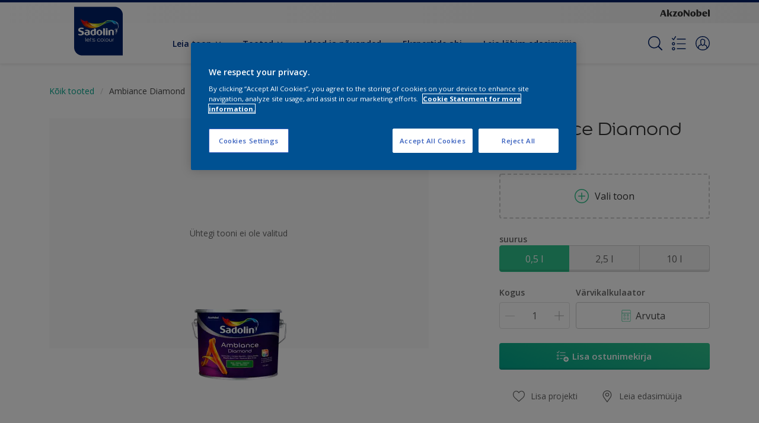

--- FILE ---
content_type: application/javascript
request_url: https://cdn.cookielaw.org/consent/5c0ca8a4-4e49-4207-bea2-fa3401c05d7a/OtAutoBlock.js
body_size: 2239
content:
(function(){function w(a){try{return JSON.parse(a)}catch(c){return[]}}function r(a){var c=[],b=[],e=function(d,h){if("string"!=typeof d||!d.trim())return{};for(var g={},f=0;f<h.length;f++){var k=h[f];if("CUSTOM_PATTERN"===k.ResourceMatchType){if(d.includes(k.Tag)){g=k;break}}else if("SYSTEM_PATTERN"===k.ResourceMatchType&&k.compiledRegex)try{if(k.compiledRegex.test(d)){g=k;break}}catch(E){console.warn("Invalid regex in blockList:",k.Tag,E)}else{if(k.Tag===d){g=k;break}var l=void 0,m=k.Tag;var F=(m=
-1!==m.indexOf("http:")?m.replace("http:",""):m.replace("https:",""),-1!==(l=m.indexOf("?"))?m.replace(m.substring(l),""):m);!d||-1===d.indexOf(F)&&-1===k.Tag.indexOf(d)||(g=k)}}return g}(a,G);return e.CategoryId&&(c=e.CategoryId),e.Vendor&&(b=e.Vendor.split(":")),!e.Tag&&H&&(b=c=function(d){var h=[],g=function(f){var k=document.createElement("a");return k.href=f,-1!==(f=k.hostname.split(".")).indexOf("www")||2<f.length?f.slice(1).join("."):k.hostname}(d);return h=x.some(function(f){return f===g})?
["C0004"]:h}(a)),{categoryIds:c,vsCatIds:b}}function y(a){return!a||!a.length||(a&&window.OptanonActiveGroups?a.every(function(c){return-1!==window.OptanonActiveGroups.indexOf(","+c+",")}):void 0)}function n(a,c){void 0===c&&(c=null);var b=window,e=b.OneTrust&&b.OneTrust.IsVendorServiceEnabled;b=e&&b.OneTrust.IsVendorServiceEnabled();return"Categories"===t||"All"===t&&e&&!b?y(a):("Vendors"===t||"All"===t&&e&&b)&&y(c)}function p(a){a=a.getAttribute("class")||"";return-1!==a.indexOf("optanon-category")||
-1!==a.indexOf("ot-vscat")}function q(a){return a.hasAttribute("data-ot-ignore")}function z(a,c,b){void 0===b&&(b=null);var e=a.join("-"),d=b&&b.join("-"),h=c.getAttribute("class")||"",g="",f=!1;a&&a.length&&-1===h.indexOf("optanon-category-"+e)&&(g=("optanon-category-"+e).trim(),f=!0);b&&b.length&&-1===h.indexOf("ot-vscat-"+d)&&(g+=" "+("ot-vscat-"+d).trim(),f=!0);f&&c.setAttribute("class",g+" "+h)}function A(a,c,b){void 0===b&&(b=null);var e;a=a.join("-");b=b&&b.join("-");return-1===c.indexOf("optanon-category-"+
a)&&(e=("optanon-category-"+a).trim()),-1===c.indexOf("ot-vscat-"+b)&&(e+=" "+("ot-vscat-"+b).trim()),e+" "+c}function B(a){var c,b=r((null==(b=a)?void 0:b.getAttribute("src"))||"");(b.categoryIds.length||b.vsCatIds.length)&&(z(b.categoryIds,a,b.vsCatIds),n(b.categoryIds,b.vsCatIds)||(a.type="text/plain"),a.addEventListener("beforescriptexecute",c=function(e){"text/plain"===a.getAttribute("type")&&e.preventDefault();a.removeEventListener("beforescriptexecute",c)}))}function C(a){var c=a.src||"",b=
r(c);(b.categoryIds.length||b.vsCatIds.length)&&(z(b.categoryIds,a,b.vsCatIds),n(b.categoryIds,b.vsCatIds)||(a.removeAttribute("src"),a.setAttribute("data-src",c)))}var v=function(){return(v=Object.assign||function(a){for(var c,b=1,e=arguments.length;b<e;b++)for(var d in c=arguments[b])Object.prototype.hasOwnProperty.call(c,d)&&(a[d]=c[d]);return a}).apply(this,arguments)},I=w('[{"Tag":"https://www.youtube.com/s/player/af7f576f/www-widgetapi.vflset/www-widgetapi.js","CategoryId":["C0004"],"Vendor":null},{"Tag":"https://www.sadolin.ee/et/varvi-inspiratsioon/bindo-varvid-parema-tuleviku-heaks","CategoryId":["C0003","C0004"],"Vendor":null},{"Tag":"https://www.google-analytics.com/analytics.js","CategoryId":["C0002","C0004"],"Vendor":null},{"Tag":"https://www.sadolin.ee/bin/api/workspace","CategoryId":["C0004"],"Vendor":null},{"Tag":"https://accounts.eu1.gigya.com/accounts.webSdkBootstrap","CategoryId":["C0003","C0004"],"Vendor":null},{"Tag":"https://connect.facebook.net/signals/config/844298542574260","CategoryId":["C0004"],"Vendor":null},{"Tag":"https://www.youtube.com/embed/Ns28MOGTukI","CategoryId":["C0004"],"Vendor":null},{"Tag":"https://www.youtube.com/embed/R2J5UhaNBi4","CategoryId":["C0004"],"Vendor":null},{"Tag":"https://www.youtube.com/embed/oDo4tqi330I","CategoryId":["C0004"],"Vendor":null},{"Tag":"https://www.youtube.com/embed/_AOiC-prF1c","CategoryId":["C0004"],"Vendor":null},{"Tag":"https://www.sadolin.ee/et/varvi-detailid/hapnik-1019870","CategoryId":["C0003","C0004"],"Vendor":null},{"Tag":"https://www.youtube.com/embed/3Nm10KModBA","CategoryId":["C0004"],"Vendor":null},{"Tag":"https://cdns.eu1.gigya.com/js/gigya.js","CategoryId":["C0002","C0003"],"Vendor":null},{"Tag":"https://cdns.gigya.com/JS/socialize.js","CategoryId":["C0002"],"Vendor":null},{"Tag":"https://www.sadolin.ee/et/varvi-detailid/u2-05-76-1256192","CategoryId":["C0003","C0004"],"Vendor":null},{"Tag":"https://www.youtube.com/iframe_api","CategoryId":["C0004"],"Vendor":null},{"Tag":"https://www.sadolin.ee/content/dam/akzonobel-common/common-assets/bucket-top-view.png","CategoryId":["C0004"],"Vendor":null},{"Tag":"https://www.youtube.com/embed/OB78hiSvkto","CategoryId":["C0004"],"Vendor":null},{"Tag":"https://cdns.eu1.gigya.com/gs/webSdk/Api.aspx","CategoryId":["C0003","C0004"],"Vendor":null},{"Tag":"https://munchkin.marketo.net/munchkin.js","CategoryId":["C0002"],"Vendor":null},{"Tag":"https://www.youtube.com/embed/SuNMJTHRbcQ","CategoryId":["C0004"],"Vendor":null},{"Tag":"https://www.sadolin.ee/et/varvi-detailid/nordic-meadow-1937956","CategoryId":["C0003","C0004"],"Vendor":null},{"Tag":"https://connect.facebook.net/en_US/fbevents.js","CategoryId":["C0004"],"Vendor":null},{"Tag":"https://www.facebook.com/tr/","CategoryId":["C0004"],"Vendor":null},{"Tag":"https://www.youtube.com/embed/XvIPav2mcZ8","CategoryId":["C0004"],"Vendor":null},{"Tag":"https://documentservices.adobe.com/view-sdk/3.27.1_3.2.10-ea8924cb/ViewSDKInterface.js","CategoryId":["C0004"],"Vendor":null},{"Tag":"https://www.youtube.com/embed/Bb6lDelZcho","CategoryId":["C0004"],"Vendor":null},{"Tag":"https://www.youtube.com/s/player/e7567ecf/www-widgetapi.vflset/www-widgetapi.js","CategoryId":["C0004"],"Vendor":null},{"Tag":"https://munchkin.marketo.net/164/munchkin.js","CategoryId":["C0002"],"Vendor":null},{"Tag":"https://dev.visualwebsiteoptimizer.com/j.php","CategoryId":["C0002","C0003"],"Vendor":null},{"Tag":"https://www.youtube.com/s/player/9c6dfc4a/www-widgetapi.vflset/www-widgetapi.js","CategoryId":["C0004"],"Vendor":null},{"Tag":"https://www.youtube.com/embed/SbBzWcGd0Wo","CategoryId":["C0004"],"Vendor":null},{"Tag":"https://www.sadolin.ee/bin/api/status","CategoryId":["C0004"],"Vendor":null},{"Tag":"https://www.youtube.com/embed/ijqznBsAxo8","CategoryId":["C0004"],"Vendor":null}]'),
H=JSON.parse("true"),G=function(){for(var a=0,c=0,b=arguments.length;c<b;c++)a+=arguments[c].length;a=Array(a);var e=0;for(c=0;c<b;c++)for(var d=arguments[c],h=0,g=d.length;h<g;h++,e++)a[e]=d[h];return a}(I||[],w("[]".replace(/\\/g,"\\\\")).map(function(a){var c,b=null;if("SYSTEM_PATTERN"===(null==(c=a)?void 0:c.ResourceMatchType)&&"string"==typeof(null==(c=a)?void 0:c.Tag)&&null!=(c=null==(c=a)?void 0:c.Tag)&&c.trim())try{b=new RegExp(a.Tag)}catch(e){console.warn('Invalid regex pattern: "'+a.Tag+
'"',e)}return v(v({},a),{compiledRegex:b})})||[]),t=JSON.parse('"Categories"'),x=(x="addthis.com addtoany.com adsrvr.org amazon-adsystem.com bing.com bounceexchange.com bouncex.net criteo.com criteo.net dailymotion.com doubleclick.net everesttech.net facebook.com facebook.net googleadservices.com googlesyndication.com krxd.net liadm.com linkedin.com outbrain.com rubiconproject.com sharethis.com taboola.com twitter.com vimeo.com yahoo.com youtube.com".split(" ")).filter(function(a){if("null"!==a&&
a.trim().length)return a}),u=["embed","iframe","img","script"],D=((new MutationObserver(function(a){Array.prototype.forEach.call(a,function(c){Array.prototype.forEach.call(c.addedNodes,function(e){1!==e.nodeType||-1===u.indexOf(e.tagName.toLowerCase())||p(e)||q(e)||("script"===e.tagName.toLowerCase()?B:C)(e)});var b=c.target;!c.attributeName||p(b)&&q(b)||("script"===b.nodeName.toLowerCase()?B(b):-1!==u.indexOf(c.target.nodeName.toLowerCase())&&C(b))})})).observe(document.documentElement,{childList:!0,
subtree:!0,attributes:!0,attributeFilter:["src"]}),document.createElement);document.createElement=function(){for(var a,c,b=[],e=0;e<arguments.length;e++)b[e]=arguments[e];return"script"===b[0].toLowerCase()||-1!==u.indexOf(b[0].toLowerCase())?(a=D.bind(document).apply(void 0,b),c=a.setAttribute.bind(a),Object.defineProperties(a,{src:{get:function(){try{return!/^(https?:|\/\/|file:|ftp:|data:|blob:)/i.test(a.getAttribute("src"))&&a.getAttribute("src")?(new URL(a.getAttribute("src"),document.baseURI)).href:
a.getAttribute("src")||""}catch(d){return a.getAttribute("src")||""}},set:function(d){var h=b[0],g,f,k,l="";l=r(l="string"==typeof d||d instanceof Object?d.toString():l);return f=h,k=a,!(g=l).categoryIds.length&&!g.vsCatIds.length||"script"!==f.toLowerCase()||p(k)||n(g.categoryIds,g.vsCatIds)||q(k)?(f=h,g=a,!(k=l).categoryIds.length||-1===u.indexOf(f.toLowerCase())||p(g)||n(k.categoryIds,k.vsCatIds)||q(g)?c("src",d):(a.removeAttribute("src"),c("data-src",d),(h=a.getAttribute("class"))||c("class",
A(l.categoryIds,h||"",l.vsCatIds)))):(c("type","text/plain"),c("src",d)),!0}},type:{get:function(){return a.getAttribute("type")||""},set:function(d){return g=c,f=r((h=a).src||""),g("type",!f.categoryIds.length&&!f.vsCatIds.length||p(h)||n(f.categoryIds,f.vsCatIds)||q(h)?d:"text/plain"),!0;var h,g,f}},class:{set:function(d){return g=c,!(f=r((h=a).src)).categoryIds.length&&!f.vsCatIds.length||p(h)||n(f.categoryIds,f.vsCatIds)||q(h)?g("class",d):g("class",A(f.categoryIds,d,f.vsCatIds)),!0;var h,g,f}}}),
a.setAttribute=function(d,h,g){"type"!==d&&"src"!==d||g?c(d,h):a[d]=h},a):D.bind(document).apply(void 0,b)}})();